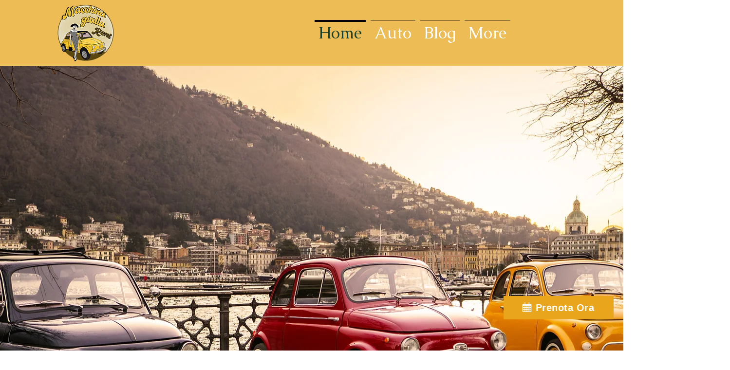

--- FILE ---
content_type: text/css; charset=utf-8
request_url: https://www.macchinagiallarent.com/_serverless/pro-gallery-css-v4-server/layoutCss?ver=2&id=comp-m74jcfq8&items=3828_1080_1440%7C3777_1080_1440%7C3661_1080_1439%7C3491_1080_1440%7C3623_1080_1080%7C3618_1080_1080%7C3802_1080_1080%7C3584_1080_1080%7C3633_1080_1080%7C3628_1080_1080%7C3666_1080_1080%7C3855_1080_1080%7C3422_1080_1080%7C3616_1080_1080%7C3619_1080_1080%7C3545_1080_1080%7C3445_1080_1080%7C3525_1125_2000%7C3638_1536_2048%7C3808_1126_2000&container=3074_1150_414.5_720&options=layoutParams_cropRatio:1%7ClayoutParams_structure_galleryRatio_value:0%7ClayoutParams_repeatingGroupTypes:%7ClayoutParams_gallerySpacing:0%7CgroupTypes:2v%7CnumberOfImagesPerRow:3%7CcollageAmount:1%7CtextsVerticalPadding:0%7CtextsHorizontalPadding:0%7CcalculateTextBoxHeightMode:MANUAL%7CtargetItemSize:405%7CcubeRatio:1%7CexternalInfoHeight:0%7CexternalInfoWidth:0%7CisRTL:false%7CisVertical:false%7CminItemSize:50%7CgroupSize:2%7CchooseBestGroup:true%7CcubeImages:true%7CcubeType:fill%7CsmartCrop:false%7CcollageDensity:1%7CimageMargin:5%7ChasThumbnails:false%7CgalleryThumbnailsAlignment:bottom%7CgridStyle:0%7CtitlePlacement:SHOW_ON_HOVER%7CarrowsSize:23%7CslideshowInfoSize:200%7CimageInfoType:NO_BACKGROUND%7CtextBoxHeight:0%7CscrollDirection:1%7CgalleryLayout:2%7CgallerySizeType:smart%7CgallerySize:30%7CcropOnlyFill:false%7CnumberOfImagesPerCol:2%7CgroupsPerStrip:0%7Cscatter:0%7CenableInfiniteScroll:true%7CthumbnailSpacings:0%7CarrowsPosition:0%7CthumbnailSize:120%7CcalculateTextBoxWidthMode:PERCENT%7CtextBoxWidthPercent:50%7CuseMaxDimensions:false%7CrotatingGroupTypes:%7CfixedColumns:0%7CrotatingCropRatios:%7CgallerySizePx:0%7CplaceGroupsLtr:false
body_size: 33
content:
#pro-gallery-comp-m74jcfq8 .pro-gallery-parent-container{ width: 1150px !important; height: 415px !important; } #pro-gallery-comp-m74jcfq8 [data-hook="item-container"][data-idx="0"].gallery-item-container{opacity: 1 !important;display: block !important;transition: opacity .2s ease !important;top: 0px !important;left: 0px !important;right: auto !important;height: 205px !important;width: 205px !important;} #pro-gallery-comp-m74jcfq8 [data-hook="item-container"][data-idx="0"] .gallery-item-common-info-outer{height: 100% !important;} #pro-gallery-comp-m74jcfq8 [data-hook="item-container"][data-idx="0"] .gallery-item-common-info{height: 100% !important;width: 100% !important;} #pro-gallery-comp-m74jcfq8 [data-hook="item-container"][data-idx="0"] .gallery-item-wrapper{width: 205px !important;height: 205px !important;margin: 0 !important;} #pro-gallery-comp-m74jcfq8 [data-hook="item-container"][data-idx="0"] .gallery-item-content{width: 205px !important;height: 205px !important;margin: 0px 0px !important;opacity: 1 !important;} #pro-gallery-comp-m74jcfq8 [data-hook="item-container"][data-idx="0"] .gallery-item-hover{width: 205px !important;height: 205px !important;opacity: 1 !important;} #pro-gallery-comp-m74jcfq8 [data-hook="item-container"][data-idx="0"] .item-hover-flex-container{width: 205px !important;height: 205px !important;margin: 0px 0px !important;opacity: 1 !important;} #pro-gallery-comp-m74jcfq8 [data-hook="item-container"][data-idx="0"] .gallery-item-wrapper img{width: 100% !important;height: 100% !important;opacity: 1 !important;} #pro-gallery-comp-m74jcfq8 [data-hook="item-container"][data-idx="1"].gallery-item-container{opacity: 1 !important;display: block !important;transition: opacity .2s ease !important;top: 210px !important;left: 0px !important;right: auto !important;height: 205px !important;width: 205px !important;} #pro-gallery-comp-m74jcfq8 [data-hook="item-container"][data-idx="1"] .gallery-item-common-info-outer{height: 100% !important;} #pro-gallery-comp-m74jcfq8 [data-hook="item-container"][data-idx="1"] .gallery-item-common-info{height: 100% !important;width: 100% !important;} #pro-gallery-comp-m74jcfq8 [data-hook="item-container"][data-idx="1"] .gallery-item-wrapper{width: 205px !important;height: 205px !important;margin: 0 !important;} #pro-gallery-comp-m74jcfq8 [data-hook="item-container"][data-idx="1"] .gallery-item-content{width: 205px !important;height: 205px !important;margin: 0px 0px !important;opacity: 1 !important;} #pro-gallery-comp-m74jcfq8 [data-hook="item-container"][data-idx="1"] .gallery-item-hover{width: 205px !important;height: 205px !important;opacity: 1 !important;} #pro-gallery-comp-m74jcfq8 [data-hook="item-container"][data-idx="1"] .item-hover-flex-container{width: 205px !important;height: 205px !important;margin: 0px 0px !important;opacity: 1 !important;} #pro-gallery-comp-m74jcfq8 [data-hook="item-container"][data-idx="1"] .gallery-item-wrapper img{width: 100% !important;height: 100% !important;opacity: 1 !important;} #pro-gallery-comp-m74jcfq8 [data-hook="item-container"][data-idx="2"].gallery-item-container{opacity: 1 !important;display: block !important;transition: opacity .2s ease !important;top: 0px !important;left: 210px !important;right: auto !important;height: 205px !important;width: 205px !important;} #pro-gallery-comp-m74jcfq8 [data-hook="item-container"][data-idx="2"] .gallery-item-common-info-outer{height: 100% !important;} #pro-gallery-comp-m74jcfq8 [data-hook="item-container"][data-idx="2"] .gallery-item-common-info{height: 100% !important;width: 100% !important;} #pro-gallery-comp-m74jcfq8 [data-hook="item-container"][data-idx="2"] .gallery-item-wrapper{width: 205px !important;height: 205px !important;margin: 0 !important;} #pro-gallery-comp-m74jcfq8 [data-hook="item-container"][data-idx="2"] .gallery-item-content{width: 205px !important;height: 205px !important;margin: 0px 0px !important;opacity: 1 !important;} #pro-gallery-comp-m74jcfq8 [data-hook="item-container"][data-idx="2"] .gallery-item-hover{width: 205px !important;height: 205px !important;opacity: 1 !important;} #pro-gallery-comp-m74jcfq8 [data-hook="item-container"][data-idx="2"] .item-hover-flex-container{width: 205px !important;height: 205px !important;margin: 0px 0px !important;opacity: 1 !important;} #pro-gallery-comp-m74jcfq8 [data-hook="item-container"][data-idx="2"] .gallery-item-wrapper img{width: 100% !important;height: 100% !important;opacity: 1 !important;} #pro-gallery-comp-m74jcfq8 [data-hook="item-container"][data-idx="3"]{display: none !important;} #pro-gallery-comp-m74jcfq8 [data-hook="item-container"][data-idx="4"]{display: none !important;} #pro-gallery-comp-m74jcfq8 [data-hook="item-container"][data-idx="5"]{display: none !important;} #pro-gallery-comp-m74jcfq8 [data-hook="item-container"][data-idx="6"]{display: none !important;} #pro-gallery-comp-m74jcfq8 [data-hook="item-container"][data-idx="7"]{display: none !important;} #pro-gallery-comp-m74jcfq8 [data-hook="item-container"][data-idx="8"]{display: none !important;} #pro-gallery-comp-m74jcfq8 [data-hook="item-container"][data-idx="9"]{display: none !important;} #pro-gallery-comp-m74jcfq8 [data-hook="item-container"][data-idx="10"]{display: none !important;} #pro-gallery-comp-m74jcfq8 [data-hook="item-container"][data-idx="11"]{display: none !important;} #pro-gallery-comp-m74jcfq8 [data-hook="item-container"][data-idx="12"]{display: none !important;} #pro-gallery-comp-m74jcfq8 [data-hook="item-container"][data-idx="13"]{display: none !important;} #pro-gallery-comp-m74jcfq8 [data-hook="item-container"][data-idx="14"]{display: none !important;} #pro-gallery-comp-m74jcfq8 [data-hook="item-container"][data-idx="15"]{display: none !important;} #pro-gallery-comp-m74jcfq8 [data-hook="item-container"][data-idx="16"]{display: none !important;} #pro-gallery-comp-m74jcfq8 [data-hook="item-container"][data-idx="17"]{display: none !important;} #pro-gallery-comp-m74jcfq8 [data-hook="item-container"][data-idx="18"]{display: none !important;} #pro-gallery-comp-m74jcfq8 [data-hook="item-container"][data-idx="19"]{display: none !important;} #pro-gallery-comp-m74jcfq8 .pro-gallery-prerender{height:415px !important;}#pro-gallery-comp-m74jcfq8 {height:415px !important; width:1150px !important;}#pro-gallery-comp-m74jcfq8 .pro-gallery-margin-container {height:415px !important;}#pro-gallery-comp-m74jcfq8 .one-row:not(.thumbnails-gallery) {height:417px !important; width:1155px !important;}#pro-gallery-comp-m74jcfq8 .one-row:not(.thumbnails-gallery) .gallery-horizontal-scroll {height:417px !important;}#pro-gallery-comp-m74jcfq8 .pro-gallery-parent-container:not(.gallery-slideshow) [data-hook=group-view] .item-link-wrapper::before {height:417px !important; width:1155px !important;}#pro-gallery-comp-m74jcfq8 .pro-gallery-parent-container {height:415px !important; width:1150px !important;}